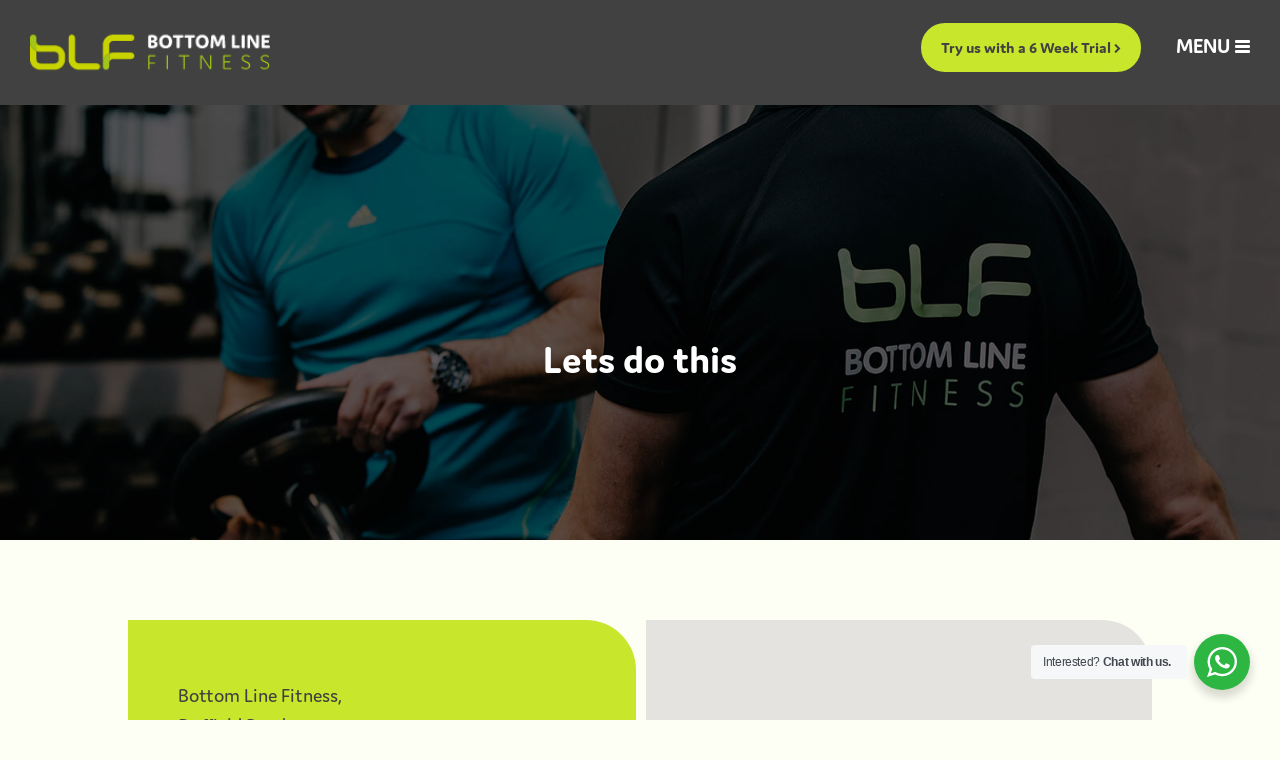

--- FILE ---
content_type: text/css
request_url: https://www.bottomlinefitness.co.uk/wp-content/themes/bottomline/src/assets/css/addon.css?ver=6.9
body_size: 1183
content:
body {
	background: #FDFFF4;
}

p {
	font-size: 20px !important;
}
.info {
	display: none;
}
.menu li:last-child a {
	font-weight: bold;
}
.header {
	border-bottom-right-radius: 0px !important;
	border-bottom-left-radius: 0px !important;
	height: auto !important;
	padding: 30px !important;
}

.header .contact a {
	border-radius: 50px;
	font-weight: 700;
	font-size: 16px;
	background: #C8E62B;
	padding: 15px 20px;
	color: #414141;
	transition: all 0.2s;
}

.header .contact a:hover {
	background: #414141;
	color: #C8E62B !important;
}

.header .contact a i {
	font-size: 10px !important;
}

#field_9_4 {
	display: flex;
	align-items: flex-start;
}
#field_9_4 .gfield_description {
	order: 2;
}
#field_9_4 .ginput_container {
	order: 1;
	margin: 0;
}
#field_9_4 .gfield_checkbox {
	margin: 0;
}

#field_9_4 .gfield_checkbox li input[type=checkbox] {
	border: 4px solid #FFF;
}
#field_9_4 .gfield_checkbox li input[type=checkbox]:checked {
	border: 4px solid #C8E62B;
}

.sticky-tab {
	display: none !important;
}
.page-builder > div {
	padding: 60px 0 0 !important;
}

.carousel {
	height: 95vh !important;
	width: 100%;
	position: relative;
}

.carousel .banner .overlay h1 {
	font-size: 60px !important;
	line-height: 60px !important;
}
body .carousel .banner .overlay {
	background: rgba(0,0,0,0.7) !important;
}

.double-text-block {
	display: -ms-flexbox;
	display: flex;
	align-items: center;
	justify-content: center;
}

.double-text-block.plan-form {
	display: -ms-flexbox;
	display: flex;
	align-items: flex-start;
	padding-bottom: 40px;
}

.double-text-block.plan-form .left {
    width: 48%;
}

.double-text-block.plan-form .right {
    background: #414141;
    padding: 30px;
    color: #FFF;
    width: 48%;
}

.double-text-block.plan-form .right label {
    display: none !important;
}

.double-text-block.plan-form .right input[type="text"],
.double-text-block.plan-form .right textarea {
    width: 100% !important;
    padding: 20px 0 !important;
    border-radius: 0px !important;
    border-bottom: 1px solid #C8E62B;
    color: #C8E62B;
}

.double-text-block.plan-form .right input[type="submit"] {
	color: #414141;
}
.double-text-block.plan-form .right input[type="submit"]:hover {
	color: #414141;
	background: #C8E62B;
}

.double-text-block.plan-form .right input[type="text"]::-webkit-input-placeholder { /* Chrome/Opera/Safari */
  color: #C8E62B;
}
.double-text-block.plan-form .right input[type="text"]::-moz-placeholder { /* Firefox 19+ */
  color: #C8E62B;
}
.double-text-block.plan-form .right input[type="text"]:-ms-input-placeholder { /* IE 10+ */
  color: #C8E62B;
}
.double-text-block.plan-form .right input[type="text"]:-moz-placeholder { /* Firefox 18- */
  color: #C8E62B;
}

.double-text-block.plan-form  li.gfield.gfield_creditcard_warning {
	width: 100% !important;
}

.double-text-block .left > div.image {
	width: 300px !important;
	height: 300px !important;
	border-radius: 50% !important;
	right: 0;
	position: relative !important;
}
.double-text-block .right > div.image {
	width: 300px !important;
	height: 300px !important;
	border-radius: 50% !important;
	left: 0;
	position: relative !important;
}

.double-text-block .left,
.double-text-block .right {
	min-height: auto !important;
}

.double-text-block .left > div.text, 
.double-text-block .right > div.text {
	padding: 0 40px !important;
}

.double-text-block .left > div.image {
	float: right;
}

.carousel .banner .overlay {
	top: 0;
	left: 0;
	right: 0;
	bottom: 0 !important;
	width: 100% !important;
	max-width: 100% !important;
	border-radius: 0 !important;
	display: flex;
	align-items: center;
	justify-content: center;
	flex-direction: column;
	text-align: center;
}

.overlay {
	background: rgba(0, 0, 0, 0.6) !important;
}

.carousel .banner .overlay .link {
	color: #414141 !important;
}
.carousel .banner .overlay .link:hover {
	background: #414141;
	color: #C8E62B !important;
}

.cta .text {
	color: #414141 !important;
	padding: 50px;
}
.large-image .image,
.large-image .image .overlay {
	border-radius: 0px !important;
}

.large-image .image .overlay {
	text-align: center !important;
}

.large-image .image .overlay .small-text {
	font-size: 25px !important;
}

.large-image a.link {
	border-radius: 50px;
	font-weight: 700;
	font-size: 20px;
	background: #C8E62B;
	padding: 15px 30px;
	color: #414141;
	transition: all 0.2s;
	width: 200px;
	margin: 0 auto;
}

.large-image a:hover {
	background: #414141;
	color: #C8E62B !important;
}

.large-image a i {
	font-size: 10px !important;
}

.cta .text h1, .cta .text h2, .cta .text h3 {
	margin: 0 0 20px !important;
}

@media screen and (max-width: 700px) {

	img.size-full {
		width: 100% !important;
		height: auto !important;
	}

	.mobile-menu {
		align-items: flex-start !important;
	}

	.mobile-menu ul li a {
		font-size: 22px !important;
	}
	.mobile-menu ul li {
		margin: 0 0 10px !important;
	}
	p {
		font-size: 16px !important;
	}

	.container {
		max-width: 90% !important;
	}

	.carousel {
		min-height: auto !important;
	}

	.carousel .banner .overlay h1 {
		font-size: 45px !important;
		line-height: 45px !important;
	}

	html body .carousel .banner .overlay {
		position: relative;
		margin-top: 135px !important;
		top: 0 !important;
		padding: 40px 20px !important;
	}

	.double-text-block .left > div.image,
	.double-text-block .right > div.image {
		float: none;
		margin: 0 auto;
	}
	.double-text-block .left > div.text h3, 
	.double-text-block .right > div.text h3,
	.double-text-block .left > div.text p, 
	.double-text-block .right > div.text p {
		text-align: left !important;
	}
	.double-text-block .left > div.text, .double-text-block .right > div.text {
		padding: 0 0 !important;
	}

	.large-image .image .overlay .small-text {
		font-size: 16px !important;
	}

	.double-text-block .left > div.image {
		width: 200px !important;
		height: 200px !important;
		border-radius: 50% !important;
		right: 0;
		position: relative !important;
	}
	.double-text-block .right > div.image {
		width: 200px !important;
		height: 200px !important;
		border-radius: 50% !important;
		left: 0;
		position: relative !important;
	}

	.large-image .image .overlay .text, .large-image .image .overlay .small-text {
		width: 90% !important;
	}

	.triple-text-block > div > div.text {
		padding: 20px 20px 20px !important;
		}
	.page-builder > div {
	padding: 30px 0 0 !important;
	}
	#what-you-get h1 {
		text-align: center !important;
	}
	.contact-form {
		padding: 0 20px !important;
	}
	.contact-form textarea {
		width: 100% !important;
	}
	body .tiles {
		padding: 20px;
		max-width: 90% !important;
	}
	.tiles .bottom-row > div {
		margin: 0 !important;
	}
	.single-text-block .container .link {
		width: auto !important;
	}
	.home .homepage > div {
		padding: 0 0 0 !important;
	}
}


--- FILE ---
content_type: text/javascript
request_url: https://assets.goteamup.com/teamup.js
body_size: 553
content:
/***************************************************
 * goteamup.com widgets
 * copyright 2013-2023 teamup sports, Inc
 * modification of this file is allowed, but this notice must remain in place
 * use of the teamup API is governed by the Terms Of Service (https://goteamup.com/company/tos/)
 ***************************************************/

if (typeof teamup_domain === 'undefined') {
  teamup_domain = 'https://goteamup.com/'
}
if (teamup_domain.charAt(teamup_domain.length - 1) != '/') {
  teamup_domain = teamup_domain + '/'
}

var teamup = {
  domain: teamup_domain,
  _calendar_queue: [],
  _lead_form_queue: [],
  calendar: function (options) {
    teamup._calendar_queue.push(options)
  },
  lead_form: function (options) {
    teamup._lead_form_queue.push(options)
  },
}

var anchor = null
els = document.getElementsByTagName('script')
for (i = 0; i < els.length; i++) {
  if (els[i].src.indexOf('teamup') !== -1) {
    anchor = els[i]
  }
}

if (anchor === null) {
  document.write('<div id="teamup-widget-container"></div>')
} else {
  var d = document.createElement('div')
  d.id = 'teamup-widget-container'
  anchor.parentNode.insertBefore(d, anchor)
}

;(function () {
  var t = document.createElement('script')
  t.type = 'text/javascript'
  t.async = true
  if (teamup.domain != 'https://goteamup.com/') {
    t.src =
      teamup.domain + 'assets/widgets/teamup.lib.js?_=' + new Date().getTime()
  } else {
    t.src =
      'https://teamupstatic.com/static/widgets/teamup.lib.js?_=' +
      new Date().getTime()
  }
  var c = document.getElementById('teamup-widget-container')
  c.parentNode.insertBefore(t, c)
})()


--- FILE ---
content_type: text/javascript; charset="utf-8"
request_url: https://teamupstatic.com/static/widgets/teamup.lib.js?_=1768878964393
body_size: 3360
content:
function parseOptions(options) {
	if (!('width' in options)) {
		options.width = '100%';
	}

	// Parse height
	if (!('height' in options)) {
		options.height = '600px';
	}

	if (options.height !== 'fit_viewport') {
		// Convert integers to pixels
		if (/^\d+$/.test(options.height + '')) {
			options.height = options.height + 'px';
		}

		// Set minimum height
		height_px = parseInt(options.height);

		if (isNaN(height_px) || height_px < 500) {
			options.height = '500px';
		}
	}

	// Parse reserved height. Allow strings suffixed with 'px'
	if (!('reserved_height' in options)) {
		options.reserved_height = 0;
	}

	if (typeof options.reserved_height === 'string') {
		options.reserved_height = +options.reserved_height.replace('px', '')
	}

	if (!('type' in options)) {
		options.type = 'main';
	}

	if (!('view' in options)) {
		options.view = 'schedule';
	}

	if (!('specific_pages' in options)) {
		options.specific_pages = [];
	}

	if (!('venue_id' in options)) {
		options.venue_id = null;
	}

	if (!('venue_ids' in options) || options.venue_ids === '~all') {
		options.venue_ids = [];
	}

	if (!('disable_venue_selector' in options)) {
		options.disable_venue_selector = false;
	}

	if (!('target_element_id' in options)) {
		options.target_element_id = 'teamup-widget-container';
	}

	if (!('getGoogleAnalyticsClientId' in options)) {
		options.getGoogleAnalyticsClientId = function () { return null; }
	}

	if (!('page_url' in options)) {
		options.page_url = null;
	}

	if (!('identity_provider' in options)) {
		options.identity_provider = null;
	}

	if (!('auth0_id_token' in options)) {
		options.auth0_id_token = null;
	}

	if (!('locale' in options)) {
		options.locale = null;
	}

	if (!('iframe_classes' in options)) {
		options.iframe_classes = [];
	} else if (typeof options.iframe_classes === 'string') {
		options.iframe_classes = [options.iframe_classes];
	}

	if (!('iframe_attributes' in options)) {
		options.iframe_attributes = [];
	} else if (typeof options.iframe_attributes === 'string') {
		options.iframe_attributes = [options.iframe_attributes];
	}

	if (options.venue_ids.length == 0 && options.venue_id) {
		options.venue_ids = [options.venue_id];
	}

	// Standardize this param on snakecase
	options.free_trial_membership = options.free_trial_membership || options.freetrialMembership || null;

	// Version 2: can include new options only compat w/ new customer site
	// Version 1: only old options that preceded new customer site
	options.version = options.version || 1;

	options.specific_pages = cleanOptionArray(options.specific_pages);
	return options;
}

function cleanOptionArray(value) {
	cleaned = [];

	for (var i = 0; i < value.length; i++) {
		var stringified = value[i] + '';

		if (stringified.includes(',')) {
			cleaned = cleaned.concat(stringified.split(','));
		} else {
			cleaned.push(value[i]);
		}
	}

	return cleaned;
}

function buildWidgetV2QueryString(options) {
	/*
		The new v2 widget is powered by an SPA. We used to do server-side routing
		to Django views. For example, if view=="memberships", we'd route to the 
		customer site's Django memberships view. Now the routing is handled by the
		SPA, so we need to pass it all options that control content visibility and
		initial routing.
	*/
	var view = options.view;

	if (view == "month") {
		view = "schedule.month"
	} else if (view == "week") {
		view = "schedule.week"
	} else if (view == "list") {
		view = "schedule.day"
	}

	var params = {
		version: options.version,
		type: options.type,
		view: view,
		specific_pages: options.specific_pages.join(','),
		free_trial_membership: options.free_trial_membership || '',
		venue_ids: options.venue_ids.join(','),
		disable_venue_selector: options.disable_venue_selector ? 'true' : 'false',
	};

	var parts = [];

	for (var key in params) {
		if (params.hasOwnProperty(key)) {
			parts.push(key + "=" + encodeURIComponent(params[key]));
		}
	}

	return parts.join("&");
}

function calcIframeContainerTopOffset(containerEl) {
	return containerEl.getBoundingClientRect().top;
}

function teamUpSetToViewportHeight(containerEl, iframeEl, reservedHeight) {
	var fromTop = containerEl.getBoundingClientRect().top;
	var heightToReachViewportBottom = window.innerHeight - fromTop - reservedHeight;
	containerEl.style.height = heightToReachViewportBottom + 'px';
	iframeEl.style.height = heightToReachViewportBottom + 'px';
}

function generateIframe(options, url, parent_url) {
	const frame_id = 'teamup-widget-' + options.provider_id + '-' + teamup.incr;
	teamup.incr++;

	var d = document.createElement('div');
	d.id = frame_id + '-container';
	d.setAttribute('style', 'width: ' + options.width + '; height: ' + options.height + '; background: #ddd url("https://dj2nduo1f6jdq.cloudfront.net/static/images/ajax-loader-bar.gif") no-repeat center 2em;');
	var c = document.getElementById(options.target_element_id);

	var elementInBody = function (el) {
		while (el = el.parentNode) {
			if (el === document.body)
				return true;
		}
		return false;
	};

	if (!elementInBody(c)) {
		document.body.appendChild(d);
	} else {
		c.parentNode.insertBefore(d, c);
	}

	changedTeamupHash = false;

	var setTeamupHash = function (code) {
		hash = document.location.hash.replace(/^#(!)?/, '');
		hash_params = hash.split('&');
		teamup_param_ndx = -1;
		for (var i = 0; i < hash_params.length; i++) {
			if (hash_params[i].match(/^tmup\=/))
				teamup_param_ndx = i;
		}
		if (teamup_param_ndx == -1) {
			if (hash_params.length == 1 && hash_params[0] == '') {
				teamup_param_ndx = 0;
			} else {
				hash_params.push('tmup=');
				teamup_param_ndx = hash_params.length - 1;
			}
		}
		hash_params[teamup_param_ndx] = 'tmup=' + code;
		if (history.replaceState) {
			history.replaceState(null, null, '#' + hash_params.join('&'))
		} else {
			document.location.hash = hash_params.join('&');
		}
	};

	var container_el = document.getElementById(frame_id + '-container');

	console.log('Remote URL', url)
	const iframe = document.createElement("iframe");
	iframe.style.border = "0";
	iframe.style.width = options.width;
	iframe.style.height = options.height;
	iframe.style.display = 'block';
	iframe.style.overflowY = 'scroll';
	iframe.style.overscrollBehavior = 'auto'
	iframe.allow = 'fullscreen';
	iframe.src = url;

	if (options.iframe_classes.length > 0) {
		for (var i = 0; i < options.iframe_classes.length; i++) {
			iframe.setAttribute(options.iframe_classes[i], '');
		}
	}

	if (options.iframe_attributes.length > 0) {
		for (var i = 0; i < options.iframe_attributes.length; i++) {
			iframe.setAttribute(options.iframe_attributes[i], '');
		}
	}

	container_el.appendChild(iframe);

	if (options.height == 'fit_viewport') {
		teamUpSetToViewportHeight(iframe, container_el, options.reserved_height);
	}

	window.addEventListener('message', function (message) {
		if (message.source !== iframe.contentWindow) {
			return; // Skip message in this event listener
		}

		if (message.data.action == 'getEmbedContext') {
			iframe.contentWindow.postMessage({
				action: 'embedContext',
				options: JSON.parse(JSON.stringify(options)),
				parent_url: parent_url
			}, '*');
		} else if (message.data.action == 'setHash') {
			setTeamupHash(message.data.hash);
		} else if (message.data.action == 'setHeight') {
			if (options.height == 'fit_viewport') {
				// Don't allow setting the height if the widget was initially
				// configured to match the viewport height.
				return;
			}

			let height = message.data.height;
			let reservedHeight = options.reserved_height;

			console.log('setHeight called: ' + message.data.height);
			console.log('reservedHeight: ' + reservedHeight);

			height = Math.min(height, (window.innerHeight - reservedHeight));
			container_el.style.height = height + 'px';
			iframe.style.height = height + 'px';


			// if (container_el.parentNode.clientHeight < height) {
			// 	console.log('container el', container_el, container_el.parentNode)
			// 	height = Math.max(container_el.parentNode.clientHeight, 500);
			// 	container_el.style.height = height + 'px';
			// 	iframe.style.height = height + 'px';
			// }

		} else if (message.data.action == 'getGoogleAnalyticsClientId') {
			var clientId = options.getGoogleAnalyticsClientId();
			iframe.contentWindow.postMessage({
				action: 'getGoogleAnalyticsClientIdCallback',
				requestId: message.data.requestId,
				clientId: clientId,
			}, '*');
		} else if (message.data.action == 'getParentUrl') {
			iframe.contentWindow.postMessage({
				action: 'parentUrl',
				parentUrl: window.location.href.split('#')[0]
			}, '*');
		} else if (message.data.action == 'redirectTo') {
			window.location.href = message.data.url;
		}
	});

	if (window.jQuery) { //if jQuery is loaded, bind to some events
		window.jQuery(document).ready(function () {
			//check if our calendar is in a jQuery tab, and if we are, send the resize message to the calendar when we're shown
			window.jQuery('#' + frame_id + '-container').closest('.ui-tabs.ui-widget.ui-widget-content').bind('tabsshow', function () { teamup.resize(); });
		});
	}
}

var teamuplib = {
	domain: 'https://goteamup.com/',
	incr: 0,
	_calendar_transports: [],
	calendar: function (options) {
		options = parseOptions(options);

		var getTeamupHash = function () {
			hash = document.location.hash.replace(/^#(!)?/, '');
			hash_params = hash.split('&');
			for (var i = 0; i < hash_params.length; i++) {
				if (hash_params[i].match(/^tmup\=/))
					return hash_params[i].substring(5);
			}
			return '';
		};

		initial_param = getTeamupHash();
		console.log('Initial param', initial_param)
	
		if (initial_param == '') {
			initial_param = options.view;
		}
	
		if (options.type === 'freetrial' && options.free_trial_membership !== null) {
			initial_param = '/p/' + options.provider_id + '/trial/' + options.free_trial_membership + '/';
		}

		let remote_url = teamup.domain + 'widget/container/' + options.provider_id + '/?url=' + initial_param;

		let parent_url = '';
		if (options.page_url) {
			parent_url = options.page_url;
		} else {
			const loc = window.location.href;
			parent_url = loc.split('#')[0];
		}

		// TODO: create a POST endpoint to accept access token and return a one-time use key
		if (options.identity_provider) {
			remote_url = remote_url + '&identityProvider=' + options.identity_provider;

			if (options.auth0_id_token) {
				remote_url = remote_url + '&auth0IdToken=' + options.auth0_id_token;
			}
		}

		if (options.locale) {
			remote_url = remote_url + '&locale=' + options.locale;
		}

		remote_url = remote_url + '&parent_url=' + encodeURIComponent(parent_url) + '&' + buildWidgetV2QueryString(options);

		const urlParams = new URLSearchParams(window.location.search)
		const teamupEmailValidationToken = urlParams.get('teamupEmailValidationToken')
		const teamupInitialRoute = urlParams.get('teamupInitialRoute')
		const teamupEventVisibilityGrant = urlParams.get('teamupEventVisibilityGrant')

		if (teamupEmailValidationToken !== null) {
			remote_url = remote_url + '&teamupEmailValidationToken=' + teamupEmailValidationToken;
		}

		if (teamupInitialRoute !== null) {
			remote_url = remote_url + '&teamupInitialRoute=' + encodeURIComponent(teamupInitialRoute);
		}

		if (teamupEventVisibilityGrant !== null) {
			remote_url = remote_url + '&teamupEventVisibilityGrant=' + encodeURIComponent(teamupEventVisibilityGrant);
		}

		for (var i = 0; i < options.venue_ids.length; i++) {
			const venue_id = options.venue_ids[i];
			remote_url = remote_url + '&venue=' + venue_id;
		}

		if (options.disable_venue_selector === true) {
			remote_url = remote_url + '&disableVenueSelector=1';
		}

		generateIframe(options, remote_url, parent_url);

	},
	_lead_form_transports: [],
	lead_form: function (options) {
		options = parseOptions(options);

		let parent_url = '';
		if (options.page_url) {
			parent_url = options.page_url;
		} else {
			const loc = window.location.href;
			parent_url = loc.split('#')[0];
		}

		const leadFormUrl = `${teamup.domain}widget/container/${options.provider_id}/?url=/c/leadmanagementform/`;

		generateIframe(options, leadFormUrl, parent_url);
	},
	resize: function () {
		//tell all the calendars to resize
		for (var i = 0; i < teamup._calendar_transports.length; i++) {
			teamup._calendar_transports[i].resize();
		}
		for (var i = 0; i < teamup._lead_form_transports.length; i++) {
			teamup._lead_form_transports[i].resize();
		}
	}
};

_calendar_q = teamup._calendar_queue;
_lead_form_q = teamup._lead_form_queue;
teamuplib.domain = teamup.domain;
teamup = teamuplib;
for (var i = 0; i < _calendar_q.length; i++) {
	teamuplib.calendar(_calendar_q[i]);
}
for (var i = 0; i < _lead_form_q.length; i++) {
	teamuplib.lead_form(_lead_form_q[i]);
}